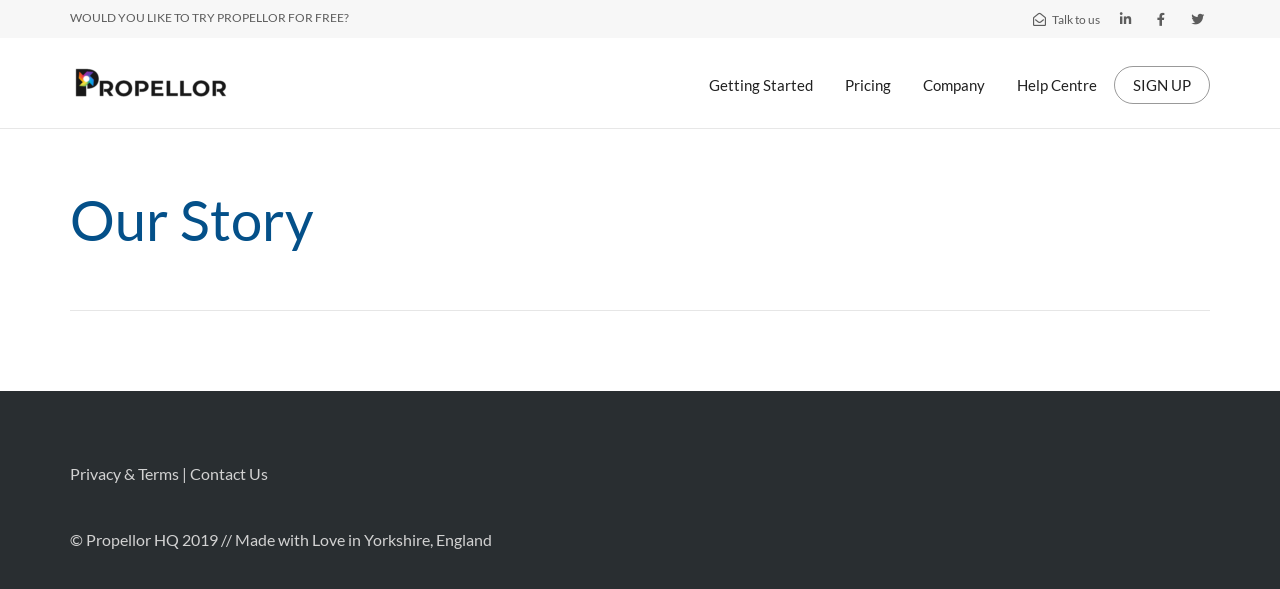

--- FILE ---
content_type: text/css
request_url: https://propellorhq.com/wp-content/plugins/th-widget-pack/assets/icons/icons.css?ver=2.2.6
body_size: 6510
content:
/* Elementor Widget Icon Styling */
.elementor-panel .elementor-element .icon .th-linea{
  font-size: 23px;
}

/* Linea Arrows */

@font-face {
  font-family: "linea-arrows-10";
  src:url("linea/linea-arrows-10.eot");
  src:url("linea/linea-arrows-10.eot?#iefix") format("embedded-opentype"),
    url("linea/linea-arrows-10.woff") format("woff"),
    url("linea/linea-arrows-10.ttf") format("truetype"),
    url("linea/linea-arrows-10.svg#linea-arrows-10") format("svg");
  font-weight: normal;
  font-style: normal;
  font-display: swap;
}

[class^="icon-arrows-"]:before,
[class*=" icon-arrows-"]:before {
  font-family: "linea-arrows-10" !important;
  font-style: normal !important;
  font-weight: normal !important;
  font-variant: normal !important;
  text-transform: none !important;
  speak: none;
  line-height: 1;
  -webkit-font-smoothing: antialiased;
  -moz-osx-font-smoothing: grayscale;
}

.icon-arrows-anticlockwise:before {
  content: "\e000";
}
.icon-arrows-anticlockwise-dashed:before {
  content: "\e001";
}
.icon-arrows-button-down:before {
  content: "\e002";
}
.icon-arrows-button-off:before {
  content: "\e003";
}
.icon-arrows-button-on:before {
  content: "\e004";
}
.icon-arrows-button-up:before {
  content: "\e005";
}
.icon-arrows-check:before {
  content: "\e006";
}
.icon-arrows-circle-check:before {
  content: "\e007";
}
.icon-arrows-circle-down:before {
  content: "\e008";
}
.icon-arrows-circle-downleft:before {
  content: "\e009";
}
.icon-arrows-circle-downright:before {
  content: "\e00a";
}
.icon-arrows-circle-left:before {
  content: "\e00b";
}
.icon-arrows-circle-minus:before {
  content: "\e00c";
}
.icon-arrows-circle-plus:before {
  content: "\e00d";
}
.icon-arrows-circle-remove:before {
  content: "\e00e";
}
.icon-arrows-circle-right:before {
  content: "\e00f";
}
.icon-arrows-circle-up:before {
  content: "\e010";
}
.icon-arrows-circle-upleft:before {
  content: "\e011";
}
.icon-arrows-circle-upright:before {
  content: "\e012";
}
.icon-arrows-clockwise:before {
  content: "\e013";
}
.icon-arrows-clockwise-dashed:before {
  content: "\e014";
}
.icon-arrows-compress:before {
  content: "\e015";
}
.icon-arrows-deny:before {
  content: "\e016";
}
.icon-arrows-diagonal:before {
  content: "\e017";
}
.icon-arrows-diagonal2:before {
  content: "\e018";
}
.icon-arrows-down:before {
  content: "\e019";
}
.icon-arrows-down-double:before {
  content: "\e01a";
}
.icon-arrows-downleft:before {
  content: "\e01b";
}
.icon-arrows-downright:before {
  content: "\e01c";
}
.icon-arrows-drag-down:before {
  content: "\e01d";
}
.icon-arrows-drag-down-dashed:before {
  content: "\e01e";
}
.icon-arrows-drag-horiz:before {
  content: "\e01f";
}
.icon-arrows-drag-left:before {
  content: "\e020";
}
.icon-arrows-drag-left-dashed:before {
  content: "\e021";
}
.icon-arrows-drag-right:before {
  content: "\e022";
}
.icon-arrows-drag-right-dashed:before {
  content: "\e023";
}
.icon-arrows-drag-up:before {
  content: "\e024";
}
.icon-arrows-drag-up-dashed:before {
  content: "\e025";
}
.icon-arrows-drag-vert:before {
  content: "\e026";
}
.icon-arrows-exclamation:before {
  content: "\e027";
}
.icon-arrows-expand:before {
  content: "\e028";
}
.icon-arrows-expand-diagonal1:before {
  content: "\e029";
}
.icon-arrows-expand-horizontal1:before {
  content: "\e02a";
}
.icon-arrows-expand-vertical1:before {
  content: "\e02b";
}
.icon-arrows-fit-horizontal:before {
  content: "\e02c";
}
.icon-arrows-fit-vertical:before {
  content: "\e02d";
}
.icon-arrows-glide:before {
  content: "\e02e";
}
.icon-arrows-glide-horizontal:before {
  content: "\e02f";
}
.icon-arrows-glide-vertical:before {
  content: "\e030";
}
.icon-arrows-hamburger1:before {
  content: "\e031";
}
.icon-arrows-hamburger-2:before {
  content: "\e032";
}
.icon-arrows-horizontal:before {
  content: "\e033";
}
.icon-arrows-info:before {
  content: "\e034";
}
.icon-arrows-keyboard-alt:before {
  content: "\e035";
}
.icon-arrows-keyboard-cmd:before {
  content: "\e036";
}
.icon-arrows-keyboard-delete:before {
  content: "\e037";
}
.icon-arrows-keyboard-down:before {
  content: "\e038";
}
.icon-arrows-keyboard-left:before {
  content: "\e039";
}
.icon-arrows-keyboard-return:before {
  content: "\e03a";
}
.icon-arrows-keyboard-right:before {
  content: "\e03b";
}
.icon-arrows-keyboard-shift:before {
  content: "\e03c";
}
.icon-arrows-keyboard-tab:before {
  content: "\e03d";
}
.icon-arrows-keyboard-up:before {
  content: "\e03e";
}
.icon-arrows-left:before {
  content: "\e03f";
}
.icon-arrows-left-double-32:before {
  content: "\e040";
}
.icon-arrows-minus:before {
  content: "\e041";
}
.icon-arrows-move:before {
  content: "\e042";
}
.icon-arrows-move2:before {
  content: "\e043";
}
.icon-arrows-move-bottom:before {
  content: "\e044";
}
.icon-arrows-move-left:before {
  content: "\e045";
}
.icon-arrows-move-right:before {
  content: "\e046";
}
.icon-arrows-move-top:before {
  content: "\e047";
}
.icon-arrows-plus:before {
  content: "\e048";
}
.icon-arrows-question:before {
  content: "\e049";
}
.icon-arrows-remove:before {
  content: "\e04a";
}
.icon-arrows-right:before {
  content: "\e04b";
}
.icon-arrows-right-double:before {
  content: "\e04c";
}
.icon-arrows-rotate:before {
  content: "\e04d";
}
.icon-arrows-rotate-anti:before {
  content: "\e04e";
}
.icon-arrows-rotate-anti-dashed:before {
  content: "\e04f";
}
.icon-arrows-rotate-dashed:before {
  content: "\e050";
}
.icon-arrows-shrink:before {
  content: "\e051";
}
.icon-arrows-shrink-diagonal1:before {
  content: "\e052";
}
.icon-arrows-shrink-diagonal2:before {
  content: "\e053";
}
.icon-arrows-shrink-horizonal2:before {
  content: "\e054";
}
.icon-arrows-shrink-horizontal1:before {
  content: "\e055";
}
.icon-arrows-shrink-vertical1:before {
  content: "\e056";
}
.icon-arrows-shrink-vertical2:before {
  content: "\e057";
}
.icon-arrows-sign-down:before {
  content: "\e058";
}
.icon-arrows-sign-left:before {
  content: "\e059";
}
.icon-arrows-sign-right:before {
  content: "\e05a";
}
.icon-arrows-sign-up:before {
  content: "\e05b";
}
.icon-arrows-slide-down1:before {
  content: "\e05c";
}
.icon-arrows-slide-down2:before {
  content: "\e05d";
}
.icon-arrows-slide-left1:before {
  content: "\e05e";
}
.icon-arrows-slide-left2:before {
  content: "\e05f";
}
.icon-arrows-slide-right1:before {
  content: "\e060";
}
.icon-arrows-slide-right2:before {
  content: "\e061";
}
.icon-arrows-slide-up1:before {
  content: "\e062";
}
.icon-arrows-slide-up2:before {
  content: "\e063";
}
.icon-arrows-slim-down:before {
  content: "\e064";
}
.icon-arrows-slim-down-dashed:before {
  content: "\e065";
}
.icon-arrows-slim-left:before {
  content: "\e066";
}
.icon-arrows-slim-left-dashed:before {
  content: "\e067";
}
.icon-arrows-slim-right:before {
  content: "\e068";
}
.icon-arrows-slim-right-dashed:before {
  content: "\e069";
}
.icon-arrows-slim-up:before {
  content: "\e06a";
}
.icon-arrows-slim-up-dashed:before {
  content: "\e06b";
}
.icon-arrows-square-check:before {
  content: "\e06c";
}
.icon-arrows-square-down:before {
  content: "\e06d";
}
.icon-arrows-square-downleft:before {
  content: "\e06e";
}
.icon-arrows-square-downright:before {
  content: "\e06f";
}
.icon-arrows-square-left:before {
  content: "\e070";
}
.icon-arrows-square-minus:before {
  content: "\e071";
}
.icon-arrows-square-plus:before {
  content: "\e072";
}
.icon-arrows-square-remove:before {
  content: "\e073";
}
.icon-arrows-square-right:before {
  content: "\e074";
}
.icon-arrows-square-up:before {
  content: "\e075";
}
.icon-arrows-square-upleft:before {
  content: "\e076";
}
.icon-arrows-square-upright:before {
  content: "\e077";
}
.icon-arrows-squares:before {
  content: "\e078";
}
.icon-arrows-stretch-diagonal1:before {
  content: "\e079";
}
.icon-arrows-stretch-diagonal2:before {
  content: "\e07a";
}
.icon-arrows-stretch-diagonal3:before {
  content: "\e07b";
}
.icon-arrows-stretch-diagonal4:before {
  content: "\e07c";
}
.icon-arrows-stretch-horizontal1:before {
  content: "\e07d";
}
.icon-arrows-stretch-horizontal2:before {
  content: "\e07e";
}
.icon-arrows-stretch-vertical1:before {
  content: "\e07f";
}
.icon-arrows-stretch-vertical2:before {
  content: "\e080";
}
.icon-arrows-switch-horizontal:before {
  content: "\e081";
}
.icon-arrows-switch-vertical:before {
  content: "\e082";
}
.icon-arrows-up:before {
  content: "\e083";
}
.icon-arrows-up-double-33:before {
  content: "\e084";
}
.icon-arrows-upleft:before {
  content: "\e085";
}
.icon-arrows-upright:before {
  content: "\e086";
}
.icon-arrows-vertical:before {
  content: "\e087";
}


/* Linea Basic */

@font-face {
  font-family: "linea-basic-10";
  src:url("linea/linea-basic-10.eot");
  src:url("linea/linea-basic-10.eot?#iefix") format("embedded-opentype"),
  url("linea/linea-basic-10.woff") format("woff"),
  url("linea/linea-basic-10.ttf") format("truetype"),
  url("linea/linea-basic-10.svg#linea-basic-10") format("svg");
  font-weight: normal;
  font-style: normal;
  font-display: swap;
}

[class^="icon-basic-"]:before,
[class*=" icon-basic-"]:before {
  font-family: "linea-basic-10" !important;
  font-style: normal !important;
  font-weight: normal !important;
  font-variant: normal !important;
  text-transform: none !important;
  speak: none;
  line-height: 1;
  -webkit-font-smoothing: antialiased;
  -moz-osx-font-smoothing: grayscale;
}

.icon-basic-accelerator:before {
  content: "a";
}
.icon-basic-alarm:before {
  content: "b";
}
.icon-basic-anchor:before {
  content: "c";
}
.icon-basic-anticlockwise:before {
  content: "d";
}
.icon-basic-archive:before {
  content: "e";
}
.icon-basic-archive-full:before {
  content: "f";
}
.icon-basic-ban:before {
  content: "g";
}
.icon-basic-battery-charge:before {
  content: "h";
}
.icon-basic-battery-empty:before {
  content: "i";
}
.icon-basic-battery-full:before {
  content: "j";
}
.icon-basic-battery-half:before {
  content: "k";
}
.icon-basic-bolt:before {
  content: "l";
}
.icon-basic-book:before {
  content: "m";
}
.icon-basic-book-pen:before {
  content: "n";
}
.icon-basic-book-pencil:before {
  content: "o";
}
.icon-basic-bookmark:before {
  content: "p";
}
.icon-basic-calculator:before {
  content: "q";
}
.icon-basic-calendar:before {
  content: "r";
}
.icon-basic-cards-diamonds:before {
  content: "s";
}
.icon-basic-cards-hearts:before {
  content: "t";
}
.icon-basic-case:before {
  content: "u";
}
.icon-basic-chronometer:before {
  content: "v";
}
.icon-basic-clessidre:before {
  content: "w";
}
.icon-basic-clock:before {
  content: "x";
}
.icon-basic-clockwise:before {
  content: "y";
}
.icon-basic-cloud:before {
  content: "z";
}
.icon-basic-clubs:before {
  content: "A";
}
.icon-basic-compass:before {
  content: "B";
}
.icon-basic-cup:before {
  content: "C";
}
.icon-basic-diamonds:before {
  content: "D";
}
.icon-basic-display:before {
  content: "E";
}
.icon-basic-download:before {
  content: "F";
}
.icon-basic-exclamation:before {
  content: "G";
}
.icon-basic-eye:before {
  content: "H";
}
.icon-basic-eye-closed:before {
  content: "I";
}
.icon-basic-female:before {
  content: "J";
}
.icon-basic-flag1:before {
  content: "K";
}
.icon-basic-flag2:before {
  content: "L";
}
.icon-basic-floppydisk:before {
  content: "M";
}
.icon-basic-folder:before {
  content: "N";
}
.icon-basic-folder-multiple:before {
  content: "O";
}
.icon-basic-gear:before {
  content: "P";
}
.icon-basic-geolocalize-01:before {
  content: "Q";
}
.icon-basic-geolocalize-05:before {
  content: "R";
}
.icon-basic-globe:before {
  content: "S";
}
.icon-basic-gunsight:before {
  content: "T";
}
.icon-basic-hammer:before {
  content: "U";
}
.icon-basic-headset:before {
  content: "V";
}
.icon-basic-heart:before {
  content: "W";
}
.icon-basic-heart-broken:before {
  content: "X";
}
.icon-basic-helm:before {
  content: "Y";
}
.icon-basic-home:before {
  content: "Z";
}
.icon-basic-info:before {
  content: "0";
}
.icon-basic-ipod:before {
  content: "1";
}
.icon-basic-joypad:before {
  content: "2";
}
.icon-basic-key:before {
  content: "3";
}
.icon-basic-keyboard:before {
  content: "4";
}
.icon-basic-laptop:before {
  content: "5";
}
.icon-basic-life-buoy:before {
  content: "6";
}
.icon-basic-lightbulb:before {
  content: "7";
}
.icon-basic-link:before {
  content: "8";
}
.icon-basic-lock:before {
  content: "9";
}
.icon-basic-lock-open:before {
  content: "!";
}
.icon-basic-magic-mouse:before {
  content: "\"";
}
.icon-basic-magnifier:before {
  content: "#";
}
.icon-basic-magnifier-minus:before {
  content: "$";
}
.icon-basic-magnifier-plus:before {
  content: "%";
}
.icon-basic-mail:before {
  content: "&";
}
.icon-basic-mail-multiple:before {
  content: "'";
}
.icon-basic-mail-open:before {
  content: "(";
}
.icon-basic-mail-open-text:before {
  content: ")";
}
.icon-basic-male:before {
  content: "*";
}
.icon-basic-map:before {
  content: "+";
}
.icon-basic-message:before {
  content: ",";
}
.icon-basic-message-multiple:before {
  content: "-";
}
.icon-basic-message-txt:before {
  content: ".";
}
.icon-basic-mixer2:before {
  content: "/";
}
.icon-basic-mouse:before {
  content: ":";
}
.icon-basic-notebook:before {
  content: ";";
}
.icon-basic-notebook-pen:before {
  content: "<";
}
.icon-basic-notebook-pencil:before {
  content: "=";
}
.icon-basic-paperplane:before {
  content: ">";
}
.icon-basic-pencil-ruler:before {
  content: "?";
}
.icon-basic-pencil-ruler-pen:before {
  content: "@";
}
.icon-basic-photo:before {
  content: "[";
}
.icon-basic-picture:before {
  content: "]";
}
.icon-basic-picture-multiple:before {
  content: "^";
}
.icon-basic-pin1:before {
  content: "_";
}
.icon-basic-pin2:before {
  content: "`";
}
.icon-basic-postcard:before {
  content: "{";
}
.icon-basic-postcard-multiple:before {
  content: "|";
}
.icon-basic-printer:before {
  content: "}";
}
.icon-basic-question:before {
  content: "~";
}
.icon-basic-rss:before {
  content: "\\";
}
.icon-basic-server:before {
  content: "\e000";
}
.icon-basic-server2:before {
  content: "\e001";
}
.icon-basic-server-cloud:before {
  content: "\e002";
}
.icon-basic-server-download:before {
  content: "\e003";
}
.icon-basic-server-upload:before {
  content: "\e004";
}
.icon-basic-settings:before {
  content: "\e005";
}
.icon-basic-share:before {
  content: "\e006";
}
.icon-basic-sheet:before {
  content: "\e007";
}
.icon-basic-sheet-multiple:before {
  content: "\e008";
}
.icon-basic-sheet-pen:before {
  content: "\e009";
}
.icon-basic-sheet-pencil:before {
  content: "\e00a";
}
.icon-basic-sheet-txt:before {
  content: "\e00b";
}
.icon-basic-signs:before {
  content: "\e00c";
}
.icon-basic-smartphone:before {
  content: "\e00d";
}
.icon-basic-spades:before {
  content: "\e00e";
}
.icon-basic-spread:before {
  content: "\e00f";
}
.icon-basic-spread-bookmark:before {
  content: "\e010";
}
.icon-basic-spread-text:before {
  content: "\e011";
}
.icon-basic-spread-text-bookmark:before {
  content: "\e012";
}
.icon-basic-star:before {
  content: "\e013";
}
.icon-basic-tablet:before {
  content: "\e014";
}
.icon-basic-target:before {
  content: "\e015";
}
.icon-basic-todo:before {
  content: "\e016";
}
.icon-basic-todo-pen:before {
  content: "\e017";
}
.icon-basic-todo-pencil:before {
  content: "\e018";
}
.icon-basic-todo-txt:before {
  content: "\e019";
}
.icon-basic-todolist-pen:before {
  content: "\e01a";
}
.icon-basic-todolist-pencil:before {
  content: "\e01b";
}
.icon-basic-trashcan:before {
  content: "\e01c";
}
.icon-basic-trashcan-full:before {
  content: "\e01d";
}
.icon-basic-trashcan-refresh:before {
  content: "\e01e";
}
.icon-basic-trashcan-remove:before {
  content: "\e01f";
}
.icon-basic-upload:before {
  content: "\e020";
}
.icon-basic-usb:before {
  content: "\e021";
}
.icon-basic-video:before {
  content: "\e022";
}
.icon-basic-watch:before {
  content: "\e023";
}
.icon-basic-webpage:before {
  content: "\e024";
}
.icon-basic-webpage-img-txt:before {
  content: "\e025";
}
.icon-basic-webpage-multiple:before {
  content: "\e026";
}
.icon-basic-webpage-txt:before {
  content: "\e027";
}
.icon-basic-world:before {
  content: "\e028";
}


/* Linea Basic Elaboration */

@font-face {
  font-family: "linea-basic-elaboration-10";
  src:url("linea/linea-basic-elaboration-10.eot");
  src:url("linea/linea-basic-elaboration-10.eot?#iefix") format("embedded-opentype"),
  url("linea/linea-basic-elaboration-10.woff") format("woff"),
  url("linea/linea-basic-elaboration-10.ttf") format("truetype"),
  url("linea/linea-basic-elaboration-10.svg#linea-basic-elaboration-10") format("svg");
  font-weight: normal;
  font-style: normal;
  font-display: swap;
}

[class^="icon-basic-elab"]:before,
[class*=" icon-basic-elab"]:before {
  font-family: "linea-basic-elaboration-10" !important;
  font-style: normal !important;
  font-weight: normal !important;
  font-variant: normal !important;
  text-transform: none !important;
  speak: none;
  line-height: 1;
  -webkit-font-smoothing: antialiased;
  -moz-osx-font-smoothing: grayscale;
}

.icon-basic-elaboration-bookmark-check:before {
  content: "a";
}
.icon-basic-elaboration-bookmark-minus:before {
  content: "b";
}
.icon-basic-elaboration-bookmark-plus:before {
  content: "c";
}
.icon-basic-elaboration-bookmark-remove:before {
  content: "d";
}
.icon-basic-elaboration-briefcase-check:before {
  content: "e";
}
.icon-basic-elaboration-briefcase-download:before {
  content: "f";
}
.icon-basic-elaboration-briefcase-flagged:before {
  content: "g";
}
.icon-basic-elaboration-briefcase-minus:before {
  content: "h";
}
.icon-basic-elaboration-briefcase-plus:before {
  content: "i";
}
.icon-basic-elaboration-briefcase-refresh:before {
  content: "j";
}
.icon-basic-elaboration-briefcase-remove:before {
  content: "k";
}
.icon-basic-elaboration-briefcase-search:before {
  content: "l";
}
.icon-basic-elaboration-briefcase-star:before {
  content: "m";
}
.icon-basic-elaboration-briefcase-upload:before {
  content: "n";
}
.icon-basic-elaboration-browser-check:before {
  content: "o";
}
.icon-basic-elaboration-browser-download:before {
  content: "p";
}
.icon-basic-elaboration-browser-minus:before {
  content: "q";
}
.icon-basic-elaboration-browser-plus:before {
  content: "r";
}
.icon-basic-elaboration-browser-refresh:before {
  content: "s";
}
.icon-basic-elaboration-browser-remove:before {
  content: "t";
}
.icon-basic-elaboration-browser-search:before {
  content: "u";
}
.icon-basic-elaboration-browser-star:before {
  content: "v";
}
.icon-basic-elaboration-browser-upload:before {
  content: "w";
}
.icon-basic-elaboration-calendar-check:before {
  content: "x";
}
.icon-basic-elaboration-calendar-cloud:before {
  content: "y";
}
.icon-basic-elaboration-calendar-download:before {
  content: "z";
}
.icon-basic-elaboration-calendar-empty:before {
  content: "A";
}
.icon-basic-elaboration-calendar-flagged:before {
  content: "B";
}
.icon-basic-elaboration-calendar-heart:before {
  content: "C";
}
.icon-basic-elaboration-calendar-minus:before {
  content: "D";
}
.icon-basic-elaboration-calendar-next:before {
  content: "E";
}
.icon-basic-elaboration-calendar-noaccess:before {
  content: "F";
}
.icon-basic-elaboration-calendar-pencil:before {
  content: "G";
}
.icon-basic-elaboration-calendar-plus:before {
  content: "H";
}
.icon-basic-elaboration-calendar-previous:before {
  content: "I";
}
.icon-basic-elaboration-calendar-refresh:before {
  content: "J";
}
.icon-basic-elaboration-calendar-remove:before {
  content: "K";
}
.icon-basic-elaboration-calendar-search:before {
  content: "L";
}
.icon-basic-elaboration-calendar-star:before {
  content: "M";
}
.icon-basic-elaboration-calendar-upload:before {
  content: "N";
}
.icon-basic-elaboration-cloud-check:before {
  content: "O";
}
.icon-basic-elaboration-cloud-download:before {
  content: "P";
}
.icon-basic-elaboration-cloud-minus:before {
  content: "Q";
}
.icon-basic-elaboration-cloud-noaccess:before {
  content: "R";
}
.icon-basic-elaboration-cloud-plus:before {
  content: "S";
}
.icon-basic-elaboration-cloud-refresh:before {
  content: "T";
}
.icon-basic-elaboration-cloud-remove:before {
  content: "U";
}
.icon-basic-elaboration-cloud-search:before {
  content: "V";
}
.icon-basic-elaboration-cloud-upload:before {
  content: "W";
}
.icon-basic-elaboration-document-check:before {
  content: "X";
}
.icon-basic-elaboration-document-cloud:before {
  content: "Y";
}
.icon-basic-elaboration-document-download:before {
  content: "Z";
}
.icon-basic-elaboration-document-flagged:before {
  content: "0";
}
.icon-basic-elaboration-document-graph:before {
  content: "1";
}
.icon-basic-elaboration-document-heart:before {
  content: "2";
}
.icon-basic-elaboration-document-minus:before {
  content: "3";
}
.icon-basic-elaboration-document-next:before {
  content: "4";
}
.icon-basic-elaboration-document-noaccess:before {
  content: "5";
}
.icon-basic-elaboration-document-note:before {
  content: "6";
}
.icon-basic-elaboration-document-pencil:before {
  content: "7";
}
.icon-basic-elaboration-document-picture:before {
  content: "8";
}
.icon-basic-elaboration-document-plus:before {
  content: "9";
}
.icon-basic-elaboration-document-previous:before {
  content: "!";
}
.icon-basic-elaboration-document-refresh:before {
  content: "\"";
}
.icon-basic-elaboration-document-remove:before {
  content: "#";
}
.icon-basic-elaboration-document-search:before {
  content: "$";
}
.icon-basic-elaboration-document-star:before {
  content: "%";
}
.icon-basic-elaboration-document-upload:before {
  content: "&";
}
.icon-basic-elaboration-folder-check:before {
  content: "'";
}
.icon-basic-elaboration-folder-cloud:before {
  content: "(";
}
.icon-basic-elaboration-folder-document:before {
  content: ")";
}
.icon-basic-elaboration-folder-download:before {
  content: "*";
}
.icon-basic-elaboration-folder-flagged:before {
  content: "+";
}
.icon-basic-elaboration-folder-graph:before {
  content: ",";
}
.icon-basic-elaboration-folder-heart:before {
  content: "-";
}
.icon-basic-elaboration-folder-minus:before {
  content: ".";
}
.icon-basic-elaboration-folder-next:before {
  content: "/";
}
.icon-basic-elaboration-folder-noaccess:before {
  content: ":";
}
.icon-basic-elaboration-folder-note:before {
  content: ";";
}
.icon-basic-elaboration-folder-pencil:before {
  content: "<";
}
.icon-basic-elaboration-folder-picture:before {
  content: "=";
}
.icon-basic-elaboration-folder-plus:before {
  content: ">";
}
.icon-basic-elaboration-folder-previous:before {
  content: "?";
}
.icon-basic-elaboration-folder-refresh:before {
  content: "@";
}
.icon-basic-elaboration-folder-remove:before {
  content: "[";
}
.icon-basic-elaboration-folder-search:before {
  content: "]";
}
.icon-basic-elaboration-folder-star:before {
  content: "^";
}
.icon-basic-elaboration-folder-upload:before {
  content: "_";
}
.icon-basic-elaboration-mail-check:before {
  content: "`";
}
.icon-basic-elaboration-mail-cloud:before {
  content: "{";
}
.icon-basic-elaboration-mail-document:before {
  content: "|";
}
.icon-basic-elaboration-mail-download:before {
  content: "}";
}
.icon-basic-elaboration-mail-flagged:before {
  content: "~";
}
.icon-basic-elaboration-mail-heart:before {
  content: "\\";
}
.icon-basic-elaboration-mail-next:before {
  content: "\e000";
}
.icon-basic-elaboration-mail-noaccess:before {
  content: "\e001";
}
.icon-basic-elaboration-mail-note:before {
  content: "\e002";
}
.icon-basic-elaboration-mail-pencil:before {
  content: "\e003";
}
.icon-basic-elaboration-mail-picture:before {
  content: "\e004";
}
.icon-basic-elaboration-mail-previous:before {
  content: "\e005";
}
.icon-basic-elaboration-mail-refresh:before {
  content: "\e006";
}
.icon-basic-elaboration-mail-remove:before {
  content: "\e007";
}
.icon-basic-elaboration-mail-search:before {
  content: "\e008";
}
.icon-basic-elaboration-mail-star:before {
  content: "\e009";
}
.icon-basic-elaboration-mail-upload:before {
  content: "\e00a";
}
.icon-basic-elaboration-message-check:before {
  content: "\e00b";
}
.icon-basic-elaboration-message-dots:before {
  content: "\e00c";
}
.icon-basic-elaboration-message-happy:before {
  content: "\e00d";
}
.icon-basic-elaboration-message-heart:before {
  content: "\e00e";
}
.icon-basic-elaboration-message-minus:before {
  content: "\e00f";
}
.icon-basic-elaboration-message-note:before {
  content: "\e010";
}
.icon-basic-elaboration-message-plus:before {
  content: "\e011";
}
.icon-basic-elaboration-message-refresh:before {
  content: "\e012";
}
.icon-basic-elaboration-message-remove:before {
  content: "\e013";
}
.icon-basic-elaboration-message-sad:before {
  content: "\e014";
}
.icon-basic-elaboration-smartphone-cloud:before {
  content: "\e015";
}
.icon-basic-elaboration-smartphone-heart:before {
  content: "\e016";
}
.icon-basic-elaboration-smartphone-noaccess:before {
  content: "\e017";
}
.icon-basic-elaboration-smartphone-note:before {
  content: "\e018";
}
.icon-basic-elaboration-smartphone-pencil:before {
  content: "\e019";
}
.icon-basic-elaboration-smartphone-picture:before {
  content: "\e01a";
}
.icon-basic-elaboration-smartphone-refresh:before {
  content: "\e01b";
}
.icon-basic-elaboration-smartphone-search:before {
  content: "\e01c";
}
.icon-basic-elaboration-tablet-cloud:before {
  content: "\e01d";
}
.icon-basic-elaboration-tablet-heart:before {
  content: "\e01e";
}
.icon-basic-elaboration-tablet-noaccess:before {
  content: "\e01f";
}
.icon-basic-elaboration-tablet-note:before {
  content: "\e020";
}
.icon-basic-elaboration-tablet-pencil:before {
  content: "\e021";
}
.icon-basic-elaboration-tablet-picture:before {
  content: "\e022";
}
.icon-basic-elaboration-tablet-refresh:before {
  content: "\e023";
}
.icon-basic-elaboration-tablet-search:before {
  content: "\e024";
}
.icon-basic-elaboration-todolist-2:before {
  content: "\e025";
}
.icon-basic-elaboration-todolist-check:before {
  content: "\e026";
}
.icon-basic-elaboration-todolist-cloud:before {
  content: "\e027";
}
.icon-basic-elaboration-todolist-download:before {
  content: "\e028";
}
.icon-basic-elaboration-todolist-flagged:before {
  content: "\e029";
}
.icon-basic-elaboration-todolist-minus:before {
  content: "\e02a";
}
.icon-basic-elaboration-todolist-noaccess:before {
  content: "\e02b";
}
.icon-basic-elaboration-todolist-pencil:before {
  content: "\e02c";
}
.icon-basic-elaboration-todolist-plus:before {
  content: "\e02d";
}
.icon-basic-elaboration-todolist-refresh:before {
  content: "\e02e";
}
.icon-basic-elaboration-todolist-remove:before {
  content: "\e02f";
}
.icon-basic-elaboration-todolist-search:before {
  content: "\e030";
}
.icon-basic-elaboration-todolist-star:before {
  content: "\e031";
}
.icon-basic-elaboration-todolist-upload:before {
  content: "\e032";
}


/* Linea eCommerce */

@font-face {
  font-family: "linea-ecommerce-10";
  src:url("linea/linea-ecommerce-10.eot");
  src:url("linea/linea-ecommerce-10.eot?#iefix") format("embedded-opentype"),
  url("linea/linea-ecommerce-10.woff") format("woff"),
  url("linea/linea-ecommerce-10.ttf") format("truetype"),
  url("linea/linea-ecommerce-10.svg#linea-ecommerce-10") format("svg");
  font-weight: normal;
  font-style: normal;
  font-display: swap;
}

[class^="icon-ecommerce-"]:before,
[class*=" icon-ecommerce-"]:before {
  font-family: "linea-ecommerce-10" !important;
  font-style: normal !important;
  font-weight: normal !important;
  font-variant: normal !important;
  text-transform: none !important;
  speak: none;
  line-height: 1;
  -webkit-font-smoothing: antialiased;
  -moz-osx-font-smoothing: grayscale;
}

.icon-ecommerce-bag:before {
  content: "a";
}
.icon-ecommerce-bag-check:before {
  content: "b";
}
.icon-ecommerce-bag-cloud:before {
  content: "c";
}
.icon-ecommerce-bag-download:before {
  content: "d";
}
.icon-ecommerce-bag-minus:before {
  content: "e";
}
.icon-ecommerce-bag-plus:before {
  content: "f";
}
.icon-ecommerce-bag-refresh:before {
  content: "g";
}
.icon-ecommerce-bag-remove:before {
  content: "h";
}
.icon-ecommerce-bag-search:before {
  content: "i";
}
.icon-ecommerce-bag-upload:before {
  content: "j";
}
.icon-ecommerce-banknote:before {
  content: "k";
}
.icon-ecommerce-banknotes:before {
  content: "l";
}
.icon-ecommerce-basket:before {
  content: "m";
}
.icon-ecommerce-basket-check:before {
  content: "n";
}
.icon-ecommerce-basket-cloud:before {
  content: "o";
}
.icon-ecommerce-basket-download:before {
  content: "p";
}
.icon-ecommerce-basket-minus:before {
  content: "q";
}
.icon-ecommerce-basket-plus:before {
  content: "r";
}
.icon-ecommerce-basket-refresh:before {
  content: "s";
}
.icon-ecommerce-basket-remove:before {
  content: "t";
}
.icon-ecommerce-basket-search:before {
  content: "u";
}
.icon-ecommerce-basket-upload:before {
  content: "v";
}
.icon-ecommerce-bath:before {
  content: "w";
}
.icon-ecommerce-cart:before {
  content: "x";
}
.icon-ecommerce-cart-check:before {
  content: "y";
}
.icon-ecommerce-cart-cloud:before {
  content: "z";
}
.icon-ecommerce-cart-content:before {
  content: "A";
}
.icon-ecommerce-cart-download:before {
  content: "B";
}
.icon-ecommerce-cart-minus:before {
  content: "C";
}
.icon-ecommerce-cart-plus:before {
  content: "D";
}
.icon-ecommerce-cart-refresh:before {
  content: "E";
}
.icon-ecommerce-cart-remove:before {
  content: "F";
}
.icon-ecommerce-cart-search:before {
  content: "G";
}
.icon-ecommerce-cart-upload:before {
  content: "H";
}
.icon-ecommerce-cent:before {
  content: "I";
}
.icon-ecommerce-colon:before {
  content: "J";
}
.icon-ecommerce-creditcard:before {
  content: "K";
}
.icon-ecommerce-diamond:before {
  content: "L";
}
.icon-ecommerce-dollar:before {
  content: "M";
}
.icon-ecommerce-euro:before {
  content: "N";
}
.icon-ecommerce-franc:before {
  content: "O";
}
.icon-ecommerce-gift:before {
  content: "P";
}
.icon-ecommerce-graph1:before {
  content: "Q";
}
.icon-ecommerce-graph2:before {
  content: "R";
}
.icon-ecommerce-graph3:before {
  content: "S";
}
.icon-ecommerce-graph-decrease:before {
  content: "T";
}
.icon-ecommerce-graph-increase:before {
  content: "U";
}
.icon-ecommerce-guarani:before {
  content: "V";
}
.icon-ecommerce-kips:before {
  content: "W";
}
.icon-ecommerce-lira:before {
  content: "X";
}
.icon-ecommerce-megaphone:before {
  content: "Y";
}
.icon-ecommerce-money:before {
  content: "Z";
}
.icon-ecommerce-naira:before {
  content: "0";
}
.icon-ecommerce-pesos:before {
  content: "1";
}
.icon-ecommerce-pound:before {
  content: "2";
}
.icon-ecommerce-receipt:before {
  content: "3";
}
.icon-ecommerce-receipt-bath:before {
  content: "4";
}
.icon-ecommerce-receipt-cent:before {
  content: "5";
}
.icon-ecommerce-receipt-dollar:before {
  content: "6";
}
.icon-ecommerce-receipt-euro:before {
  content: "7";
}
.icon-ecommerce-receipt-franc:before {
  content: "8";
}
.icon-ecommerce-receipt-guarani:before {
  content: "9";
}
.icon-ecommerce-receipt-kips:before {
  content: "!";
}
.icon-ecommerce-receipt-lira:before {
  content: "\"";
}
.icon-ecommerce-receipt-naira:before {
  content: "#";
}
.icon-ecommerce-receipt-pesos:before {
  content: "$";
}
.icon-ecommerce-receipt-pound:before {
  content: "%";
}
.icon-ecommerce-receipt-rublo:before {
  content: "&";
}
.icon-ecommerce-receipt-rupee:before {
  content: "'";
}
.icon-ecommerce-receipt-tugrik:before {
  content: "(";
}
.icon-ecommerce-receipt-won:before {
  content: ")";
}
.icon-ecommerce-receipt-yen:before {
  content: "*";
}
.icon-ecommerce-receipt-yen2:before {
  content: "+";
}
.icon-ecommerce-recept-colon:before {
  content: ",";
}
.icon-ecommerce-rublo:before {
  content: "-";
}
.icon-ecommerce-rupee:before {
  content: ".";
}
.icon-ecommerce-safe:before {
  content: "/";
}
.icon-ecommerce-sale:before {
  content: ":";
}
.icon-ecommerce-sales:before {
  content: ";";
}
.icon-ecommerce-ticket:before {
  content: "<";
}
.icon-ecommerce-tugriks:before {
  content: "=";
}
.icon-ecommerce-wallet:before {
  content: ">";
}
.icon-ecommerce-won:before {
  content: "?";
}
.icon-ecommerce-yen:before {
  content: "@";
}
.icon-ecommerce-yen2:before {
  content: "[";
}


/* Linea Music */

@font-face {
  font-family: "linea-music-10";
  src:url("linea/linea-music-10.eot");
  src:url("linea/linea-music-10.eot?#iefix") format("embedded-opentype"),
  url("linea/linea-music-10.woff") format("woff"),
  url("linea/linea-music-10.ttf") format("truetype"),
  url("linea/linea-music-10.svg#linea-music-10") format("svg");
  font-weight: normal;
  font-style: normal;
  font-display: swap;
}

[class^="icon-music-"]:before,
[class*=" icon-music-"]:before {
  font-family: "linea-music-10" !important;
  font-style: normal !important;
  font-weight: normal !important;
  font-variant: normal !important;
  text-transform: none !important;
  speak: none;
  line-height: 1;
  -webkit-font-smoothing: antialiased;
  -moz-osx-font-smoothing: grayscale;
}

.icon-music-beginning-button:before {
  content: "a";
}
.icon-music-bell:before {
  content: "b";
}
.icon-music-cd:before {
  content: "c";
}
.icon-music-diapason:before {
  content: "d";
}
.icon-music-eject-button:before {
  content: "e";
}
.icon-music-end-button:before {
  content: "f";
}
.icon-music-fastforward-button:before {
  content: "g";
}
.icon-music-headphones:before {
  content: "h";
}
.icon-music-ipod:before {
  content: "i";
}
.icon-music-loudspeaker:before {
  content: "j";
}
.icon-music-microphone:before {
  content: "k";
}
.icon-music-microphone-old:before {
  content: "l";
}
.icon-music-mixer:before {
  content: "m";
}
.icon-music-mute:before {
  content: "n";
}
.icon-music-note-multiple:before {
  content: "o";
}
.icon-music-note-single:before {
  content: "p";
}
.icon-music-pause-button:before {
  content: "q";
}
.icon-music-play-button:before {
  content: "r";
}
.icon-music-playlist:before {
  content: "s";
}
.icon-music-radio-ghettoblaster:before {
  content: "t";
}
.icon-music-radio-portable:before {
  content: "u";
}
.icon-music-record:before {
  content: "v";
}
.icon-music-recordplayer:before {
  content: "w";
}
.icon-music-repeat-button:before {
  content: "x";
}
.icon-music-rewind-button:before {
  content: "y";
}
.icon-music-shuffle-button:before {
  content: "z";
}
.icon-music-stop-button:before {
  content: "A";
}
.icon-music-tape:before {
  content: "B";
}
.icon-music-volume-down:before {
  content: "C";
}
.icon-music-volume-up:before {
  content: "D";
}


/* Linea Software */

@font-face {
  font-family: "linea-software-10";
  src:url("linea/linea-software-10.eot");
  src:url("linea/linea-software-10.eot?#iefix") format("embedded-opentype"),
  url("linea/linea-software-10.woff") format("woff"),
  url("linea/linea-software-10.ttf") format("truetype"),
  url("linea/linea-software-10.svg#linea-software-10") format("svg");
  font-weight: normal;
  font-style: normal;
  font-display: swap;
}

[class^="icon-software-"]:before,
[class*=" icon-software-"]:before {
  font-family: "linea-software-10" !important;
  font-style: normal !important;
  font-weight: normal !important;
  font-variant: normal !important;
  text-transform: none !important;
  speak: none;
  line-height: 1;
  -webkit-font-smoothing: antialiased;
  -moz-osx-font-smoothing: grayscale;
}

.icon-software-add-vectorpoint:before {
  content: "a";
}
.icon-software-box-oval:before {
  content: "b";
}
.icon-software-box-polygon:before {
  content: "c";
}
.icon-software-box-rectangle:before {
  content: "d";
}
.icon-software-box-roundedrectangle:before {
  content: "e";
}
.icon-software-character:before {
  content: "f";
}
.icon-software-crop:before {
  content: "g";
}
.icon-software-eyedropper:before {
  content: "h";
}
.icon-software-font-allcaps:before {
  content: "i";
}
.icon-software-font-baseline-shift:before {
  content: "j";
}
.icon-software-font-horizontal-scale:before {
  content: "k";
}
.icon-software-font-kerning:before {
  content: "l";
}
.icon-software-font-leading:before {
  content: "m";
}
.icon-software-font-size:before {
  content: "n";
}
.icon-software-font-smallcapital:before {
  content: "o";
}
.icon-software-font-smallcaps:before {
  content: "p";
}
.icon-software-font-strikethrough:before {
  content: "q";
}
.icon-software-font-tracking:before {
  content: "r";
}
.icon-software-font-underline:before {
  content: "s";
}
.icon-software-font-vertical-scale:before {
  content: "t";
}
.icon-software-horizontal-align-center:before {
  content: "u";
}
.icon-software-horizontal-align-left:before {
  content: "v";
}
.icon-software-horizontal-align-right:before {
  content: "w";
}
.icon-software-horizontal-distribute-center:before {
  content: "x";
}
.icon-software-horizontal-distribute-left:before {
  content: "y";
}
.icon-software-horizontal-distribute-right:before {
  content: "z";
}
.icon-software-indent-firstline:before {
  content: "A";
}
.icon-software-indent-left:before {
  content: "B";
}
.icon-software-indent-right:before {
  content: "C";
}
.icon-software-lasso:before {
  content: "D";
}
.icon-software-layers1:before {
  content: "E";
}
.icon-software-layers2:before {
  content: "F";
}
.icon-software-layout:before {
  content: "G";
}
.icon-software-layout-2columns:before {
  content: "H";
}
.icon-software-layout-3columns:before {
  content: "I";
}
.icon-software-layout-4boxes:before {
  content: "J";
}
.icon-software-layout-4columns:before {
  content: "K";
}
.icon-software-layout-4lines:before {
  content: "L";
}
.icon-software-layout-8boxes:before {
  content: "M";
}
.icon-software-layout-header:before {
  content: "N";
}
.icon-software-layout-header-2columns:before {
  content: "O";
}
.icon-software-layout-header-3columns:before {
  content: "P";
}
.icon-software-layout-header-4boxes:before {
  content: "Q";
}
.icon-software-layout-header-4columns:before {
  content: "R";
}
.icon-software-layout-header-complex:before {
  content: "S";
}
.icon-software-layout-header-complex2:before {
  content: "T";
}
.icon-software-layout-header-complex3:before {
  content: "U";
}
.icon-software-layout-header-complex4:before {
  content: "V";
}
.icon-software-layout-header-sideleft:before {
  content: "W";
}
.icon-software-layout-header-sideright:before {
  content: "X";
}
.icon-software-layout-sidebar-left:before {
  content: "Y";
}
.icon-software-layout-sidebar-right:before {
  content: "Z";
}
.icon-software-magnete:before {
  content: "0";
}
.icon-software-pages:before {
  content: "1";
}
.icon-software-paintbrush:before {
  content: "2";
}
.icon-software-paintbucket:before {
  content: "3";
}
.icon-software-paintroller:before {
  content: "4";
}
.icon-software-paragraph:before {
  content: "5";
}
.icon-software-paragraph-align-left:before {
  content: "6";
}
.icon-software-paragraph-align-right:before {
  content: "7";
}
.icon-software-paragraph-center:before {
  content: "8";
}
.icon-software-paragraph-justify-all:before {
  content: "9";
}
.icon-software-paragraph-justify-center:before {
  content: "!";
}
.icon-software-paragraph-justify-left:before {
  content: "\"";
}
.icon-software-paragraph-justify-right:before {
  content: "#";
}
.icon-software-paragraph-space-after:before {
  content: "$";
}
.icon-software-paragraph-space-before:before {
  content: "%";
}
.icon-software-pathfinder-exclude:before {
  content: "&";
}
.icon-software-pathfinder-intersect:before {
  content: "'";
}
.icon-software-pathfinder-subtract:before {
  content: "(";
}
.icon-software-pathfinder-unite:before {
  content: ")";
}
.icon-software-pen:before {
  content: "*";
}
.icon-software-pen-add:before {
  content: "+";
}
.icon-software-pen-remove:before {
  content: ",";
}
.icon-software-pencil:before {
  content: "-";
}
.icon-software-polygonallasso:before {
  content: ".";
}
.icon-software-reflect-horizontal:before {
  content: "/";
}
.icon-software-reflect-vertical:before {
  content: ":";
}
.icon-software-remove-vectorpoint:before {
  content: ";";
}
.icon-software-scale-expand:before {
  content: "<";
}
.icon-software-scale-reduce:before {
  content: "=";
}
.icon-software-selection-oval:before {
  content: ">";
}
.icon-software-selection-polygon:before {
  content: "?";
}
.icon-software-selection-rectangle:before {
  content: "@";
}
.icon-software-selection-roundedrectangle:before {
  content: "[";
}
.icon-software-shape-oval:before {
  content: "]";
}
.icon-software-shape-polygon:before {
  content: "^";
}
.icon-software-shape-rectangle:before {
  content: "_";
}
.icon-software-shape-roundedrectangle:before {
  content: "`";
}
.icon-software-slice:before {
  content: "{";
}
.icon-software-transform-bezier:before {
  content: "|";
}
.icon-software-vector-box:before {
  content: "}";
}
.icon-software-vector-composite:before {
  content: "~";
}
.icon-software-vector-line:before {
  content: "\\";
}
.icon-software-vertical-align-bottom:before {
  content: "\e000";
}
.icon-software-vertical-align-center:before {
  content: "\e001";
}
.icon-software-vertical-align-top:before {
  content: "\e002";
}
.icon-software-vertical-distribute-bottom:before {
  content: "\e003";
}
.icon-software-vertical-distribute-center:before {
  content: "\e004";
}
.icon-software-vertical-distribute-top:before {
  content: "\e005";
}


/* Linea Weather */

@font-face {
  font-family: "linea-weather-10";
  src:url("linea/linea-weather-10.eot");
  src:url("linea/linea-weather-10.eot?#iefix") format("embedded-opentype"),
  url("linea/linea-weather-10.woff") format("woff"),
  url("linea/linea-weather-10.ttf") format("truetype"),
  url("linea/linea-weather-10.svg#linea-weather-10") format("svg");
  font-weight: normal;
  font-style: normal;
  font-display: swap;
}

[class^="icon-weather-"]:before,
[class*=" icon-weather-"]:before {
  font-family: "linea-weather-10" !important;
  font-style: normal !important;
  font-weight: normal !important;
  font-variant: normal !important;
  text-transform: none !important;
  speak: none;
  line-height: 1;
  -webkit-font-smoothing: antialiased;
  -moz-osx-font-smoothing: grayscale;
}

.icon-weather-aquarius:before {
  content: "\e000";
}
.icon-weather-aries:before {
  content: "\e001";
}
.icon-weather-cancer:before {
  content: "\e002";
}
.icon-weather-capricorn:before {
  content: "\e003";
}
.icon-weather-cloud:before {
  content: "\e004";
}
.icon-weather-cloud-drop:before {
  content: "\e005";
}
.icon-weather-cloud-lightning:before {
  content: "\e006";
}
.icon-weather-cloud-snowflake:before {
  content: "\e007";
}
.icon-weather-downpour-fullmoon:before {
  content: "\e008";
}
.icon-weather-downpour-halfmoon:before {
  content: "\e009";
}
.icon-weather-downpour-sun:before {
  content: "\e00a";
}
.icon-weather-drop:before {
  content: "\e00b";
}
.icon-weather-first-quarter:before {
  content: "\e00c";
}
.icon-weather-fog:before {
  content: "\e00d";
}
.icon-weather-fog-fullmoon:before {
  content: "\e00e";
}
.icon-weather-fog-halfmoon:before {
  content: "\e00f";
}
.icon-weather-fog-sun:before {
  content: "\e010";
}
.icon-weather-fullmoon:before {
  content: "\e011";
}
.icon-weather-gemini:before {
  content: "\e012";
}
.icon-weather-hail:before {
  content: "\e013";
}
.icon-weather-hail-fullmoon:before {
  content: "\e014";
}
.icon-weather-hail-halfmoon:before {
  content: "\e015";
}
.icon-weather-hail-sun:before {
  content: "\e016";
}
.icon-weather-last-quarter:before {
  content: "\e017";
}
.icon-weather-leo:before {
  content: "\e018";
}
.icon-weather-libra:before {
  content: "\e019";
}
.icon-weather-lightning:before {
  content: "\e01a";
}
.icon-weather-mistyrain:before {
  content: "\e01b";
}
.icon-weather-mistyrain-fullmoon:before {
  content: "\e01c";
}
.icon-weather-mistyrain-halfmoon:before {
  content: "\e01d";
}
.icon-weather-mistyrain-sun:before {
  content: "\e01e";
}
.icon-weather-moon:before {
  content: "\e01f";
}
.icon-weather-moondown-full:before {
  content: "\e020";
}
.icon-weather-moondown-half:before {
  content: "\e021";
}
.icon-weather-moonset-full:before {
  content: "\e022";
}
.icon-weather-moonset-half:before {
  content: "\e023";
}
.icon-weather-move2:before {
  content: "\e024";
}
.icon-weather-newmoon:before {
  content: "\e025";
}
.icon-weather-pisces:before {
  content: "\e026";
}
.icon-weather-rain:before {
  content: "\e027";
}
.icon-weather-rain-fullmoon:before {
  content: "\e028";
}
.icon-weather-rain-halfmoon:before {
  content: "\e029";
}
.icon-weather-rain-sun:before {
  content: "\e02a";
}
.icon-weather-sagittarius:before {
  content: "\e02b";
}
.icon-weather-scorpio:before {
  content: "\e02c";
}
.icon-weather-snow:before {
  content: "\e02d";
}
.icon-weather-snow-fullmoon:before {
  content: "\e02e";
}
.icon-weather-snow-halfmoon:before {
  content: "\e02f";
}
.icon-weather-snow-sun:before {
  content: "\e030";
}
.icon-weather-snowflake:before {
  content: "\e031";
}
.icon-weather-star:before {
  content: "\e032";
}
.icon-weather-storm-11:before {
  content: "\e033";
}
.icon-weather-storm-32:before {
  content: "\e034";
}
.icon-weather-storm-fullmoon:before {
  content: "\e035";
}
.icon-weather-storm-halfmoon:before {
  content: "\e036";
}
.icon-weather-storm-sun:before {
  content: "\e037";
}
.icon-weather-sun:before {
  content: "\e038";
}
.icon-weather-sundown:before {
  content: "\e039";
}
.icon-weather-sunset:before {
  content: "\e03a";
}
.icon-weather-taurus:before {
  content: "\e03b";
}
.icon-weather-tempest:before {
  content: "\e03c";
}
.icon-weather-tempest-fullmoon:before {
  content: "\e03d";
}
.icon-weather-tempest-halfmoon:before {
  content: "\e03e";
}
.icon-weather-tempest-sun:before {
  content: "\e03f";
}
.icon-weather-variable-fullmoon:before {
  content: "\e040";
}
.icon-weather-variable-halfmoon:before {
  content: "\e041";
}
.icon-weather-variable-sun:before {
  content: "\e042";
}
.icon-weather-virgo:before {
  content: "\e043";
}
.icon-weather-waning-cresent:before {
  content: "\e044";
}
.icon-weather-waning-gibbous:before {
  content: "\e045";
}
.icon-weather-waxing-cresent:before {
  content: "\e046";
}
.icon-weather-waxing-gibbous:before {
  content: "\e047";
}
.icon-weather-wind:before {
  content: "\e048";
}
.icon-weather-wind-e:before {
  content: "\e049";
}
.icon-weather-wind-fullmoon:before {
  content: "\e04a";
}
.icon-weather-wind-halfmoon:before {
  content: "\e04b";
}
.icon-weather-wind-n:before {
  content: "\e04c";
}
.icon-weather-wind-ne:before {
  content: "\e04d";
}
.icon-weather-wind-nw:before {
  content: "\e04e";
}
.icon-weather-wind-s:before {
  content: "\e04f";
}
.icon-weather-wind-se:before {
  content: "\e050";
}
.icon-weather-wind-sun:before {
  content: "\e051";
}
.icon-weather-wind-sw:before {
  content: "\e052";
}
.icon-weather-wind-w:before {
  content: "\e053";
}
.icon-weather-windgust:before {
  content: "\e054";
}


/* Travel Pack */

@font-face {
  font-family: "travelpack";
  src: url("travelpack/travelpack.eot");
  src: url("travelpack/travelpack.eot?#iefix") format("embedded-opentype"),
  url("travelpack/travelpack.woff") format("woff"),
  url("travelpack/travelpack.ttf") format("truetype"),
  url("travelpack/travelpack.svg#travelpack") format("svg");
  font-weight: normal;
  font-style: normal;
  font-display: swap;
}

@media screen and (-webkit-min-device-pixel-ratio:0) {
  @font-face {
    font-family: "travelpack";
    src: url("travelpack/travelpack.svg#travelpack") format("svg");
    font-display: swap;
  }
}

[class^="travelpack-"]:before, [class*=" travelpack-"]:before,
[class^="travelpack-"]:after, [class*=" travelpack-"]:after {
  font-family: travelpack;
  font-style: normal;
}

.travelpack-thumbs-up:before { content: "\f100"; }
.travelpack-restaurant-dine:before { content: "\f101"; }
.travelpack-location-pin-2:before { content: "\f102"; }
.travelpack-peace-sign:before { content: "\f103"; }
.travelpack-hang-ten:before { content: "\f104"; }
.travelpack-direction-arrow:before { content: "\f105"; }
.travelpack-phone-24-7:before { content: "\f106"; }
.travelpack-lightning-bolt:before { content: "\f107"; }
.travelpack-location-pin-1:before { content: "\f108"; }
.travelpack-life-jacket:before { content: "\f109"; }
.travelpack-airplane:before { content: "\f10a"; }
.travelpack-baseball-hat:before { content: "\f10b"; }
.travelpack-suitcase-with-wheels:before { content: "\f10c"; }
.travelpack-flying-kite:before { content: "\f10d"; }
.travelpack-atv-quad-bike:before { content: "\f10e"; }
.travelpack-teepee-tent:before { content: "\f10f"; }
.travelpack-lifebuoy:before { content: "\f110"; }
.travelpack-credit-cards:before { content: "\f111"; }
.travelpack-reception-bell:before { content: "\f112"; }
.travelpack-boat-anchor:before { content: "\f113"; }
.travelpack-postage-stamp:before { content: "\f114"; }
.travelpack-ship-steering-wheel:before { content: "\f115"; }
.travelpack-camera-slr:before { content: "\f116"; }
.travelpack-eiffel-tower:before { content: "\f117"; }
.travelpack-safety-box:before { content: "\f118"; }
.travelpack-world-wide-web:before { content: "\f119"; }
.travelpack-high-speed-train:before { content: "\f11a"; }
.travelpack-trifolded-map-route:before { content: "\f11b"; }
.travelpack-extensible-pirate-spyglass:before { content: "\f11c"; }
.travelpack-fork-plate-knife:before { content: "\f11d"; }
.travelpack-hot-air-balloon:before { content: "\f11e"; }
.travelpack-train-front:before { content: "\f11f"; }
.travelpack-shower-head-water:before { content: "\f120"; }
.travelpack-room-service:before { content: "\f121"; }
.travelpack-camel-walking:before { content: "\f122"; }
.travelpack-concert-tickets:before { content: "\f123"; }
.travelpack-taj-mahal:before { content: "\f124"; }
.travelpack-camping-tent:before { content: "\f125"; }
.travelpack-dolphin-jump:before { content: "\f126"; }
.travelpack-diving-tanks-air:before { content: "\f127"; }
.travelpack-cruise-liner-boat:before { content: "\f128"; }
.travelpack-retro-bicycle:before { content: "\f129"; }
.travelpack-king-size-bed:before { content: "\f12a"; }
.travelpack-tennis-equipment:before { content: "\f12b"; }
.travelpack-passports:before { content: "\f12c"; }
.travelpack-sailing-yacht:before { content: "\f12d"; }
.travelpack-petrol-gas-station:before { content: "\f12e"; }
.travelpack-double-dice:before { content: "\f12f"; }
.travelpack-travelling-backpack:before { content: "\f130"; }
.travelpack-beach-mattress:before { content: "\f131"; }
.travelpack-polaroid-pictures:before { content: "\f132"; }
.travelpack-journey-bag:before { content: "\f133"; }
.travelpack-scuba-mask:before { content: "\f134"; }
.travelpack-gym-dumbbell:before { content: "\f135"; }
.travelpack-man:before { content: "\f136"; }
.travelpack-woman:before { content: "\f137"; }
.travelpack-person-plus:before { content: "\f138"; }
.travelpack-man-circle:before { content: "\f139"; }
.travelpack-woman-circle:before { content: "\f13a"; }
.travelpack-person-symbol:before { content: "\f13b"; }
.travelpack-sand-dollar-star:before { content: "\f13c"; }
.travelpack-pyramids:before { content: "\f13d"; }
.travelpack-beach-ball:before { content: "\f13e"; }
.travelpack-dubai-burj-al-arab:before { content: "\f13f"; }
.travelpack-clothes-hanger:before { content: "\f140"; }
.travelpack-suitcase-pack:before { content: "\f141"; }
.travelpack-umbrella:before { content: "\f142"; }
.travelpack-tower-piza:before { content: "\f143"; }
.travelpack-direction-sign:before { content: "\f144"; }
.travelpack-flip-flop-sandals:before { content: "\f145"; }
.travelpack-keys:before { content: "\f146"; }
.travelpack-beach-tote-bag:before { content: "\f147"; }
.travelpack-compass:before { content: "\f148"; }
.travelpack-motorbike-helmet:before { content: "\f149"; }
.travelpack-bikini-swimsuit:before { content: "\f14a"; }
.travelpack-clock-time:before { content: "\f14b"; }
.travelpack-snowmobile:before { content: "\f14c"; }
.travelpack-surfing-board:before { content: "\f14d"; }
.travelpack-flippers:before { content: "\f14e"; }
.travelpack-location-pin:before { content: "\f14f"; }
.travelpack-film-strip:before { content: "\f150"; }
.travelpack-sea-horse:before { content: "\f151"; }
.travelpack-mountains-snow:before { content: "\f152"; }
.travelpack-trailer-caravan:before { content: "\f153"; }
.travelpack-palm-trees:before { content: "\f154"; }
.travelpack-fish:before { content: "\f155"; }
.travelpack-truck-vehicle:before { content: "\f156"; }
.travelpack-luggage:before { content: "\f157"; }
.travelpack-hat:before { content: "\f158"; }
.travelpack-suitcase:before { content: "\f159"; }
.travelpack-binoculars:before { content: "\f15a"; }
.travelpack-sea-shell:before { content: "\f15b"; }
.travelpack-jelly-fish:before { content: "\f15c"; }
.travelpack-kayak:before { content: "\f15d"; }
.travelpack-ping-pong:before { content: "\f15e"; }
.travelpack-chair-chaise-lounge:before { content: "\f15f"; }
.travelpack-party-masks:before { content: "\f160"; }
.travelpack-bus:before { content: "\f161"; }
.travelpack-fancy-drink:before { content: "\f162"; }
.travelpack-martini-glass:before { content: "\f163"; }
.travelpack-gondola:before { content: "\f164"; }
.travelpack-taxi-sign:before { content: "\f165"; }
.travelpack-reading-glasses:before { content: "\f166"; }
.travelpack-sun-shine:before { content: "\f167"; }
.travelpack-video-camera:before { content: "\f168"; }
.travelpack-camera:before { content: "\f169"; }
.travelpack-fan:before { content: "\f16a"; }
.travelpack-inflatable-raft:before { content: "\f16b"; }
.travelpack-car:before { content: "\f16c"; }
.travelpack-film-roll:before { content: "\f16d"; }
.travelpack-swim-shorts:before { content: "\f16e"; }
.travelpack-skis-and-poles:before { content: "\f16f"; }
.travelpack-scooter:before { content: "\f170"; }
.travelpack-helicopter:before { content: "\f171"; }
.travelpack-snowboard:before { content: "\f172"; }